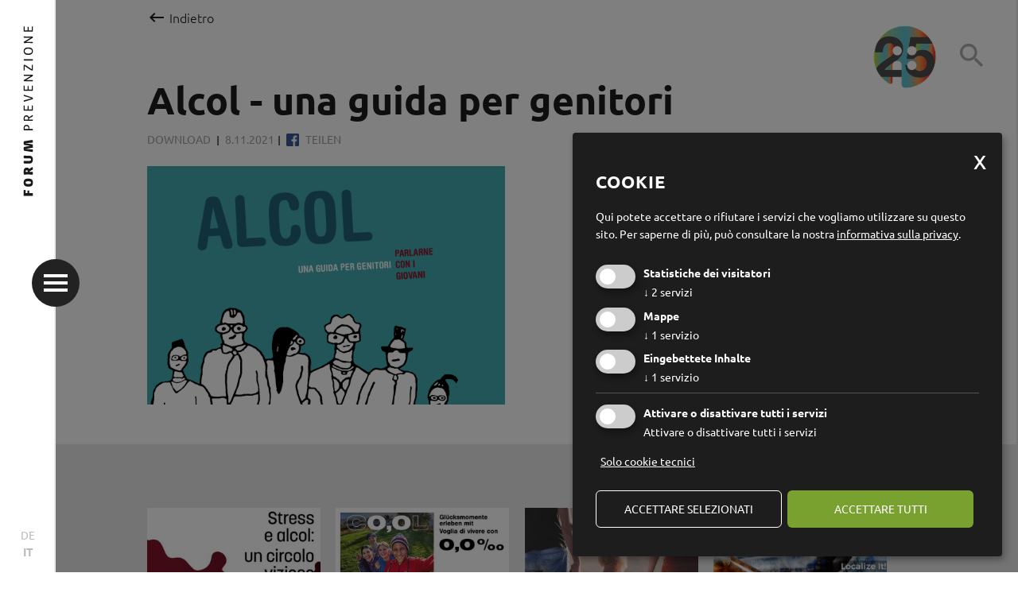

--- FILE ---
content_type: text/html; charset=utf-8
request_url: https://www.forum-p.it/it/alcol-una-guida-per-genitori--1-4067.html
body_size: 16386
content:

<!DOCTYPE html>
<html lang="it">
<head>
    <meta charset="utf-8">

    <!--[if lt IE 9]>
        <script src="/Scripts/html5-3.js"></script>
    <![endif]-->

    <title>
                Alcol - una guida per genitori

    </title>

                <meta name="robots" content="index, follow, noodp, noyd" />


    <meta name="keywords" content="" />
    <meta name="description" content="" />
    <meta name="author" content="Forum Prevenzione" />
    <meta name="generator" content="2017, teamblau, forum-p, CG, EB, HA, CA" />
    <meta name="viewport" content="width=device-width, initial-scale=1, maximum-scale=1">

    <link rel="apple-touch-icon" sizes="180x180" href="/apple-touch-icon.png">
    <link rel="icon" type="image/png" href="/favicon-32x32.png" sizes="32x32">
    <link rel="icon" type="image/png" href="/favicon-16x16.png" sizes="16x16">
    <link rel="manifest" href="/manifest.json">
    <link rel="mask-icon" href="/safari-pinned-tab.svg" color="#5bbad5">
    <meta name="theme-color" content="#ffffff">

    <link rel="canonical" href="https://www.forum-p.it/it/alcol-una-guida-per-genitori--1-4067.html" />
        <meta property="og:url" content="https://www.forum-p.it/it/alcol-una-guida-per-genitori--1-4067.html" />
        <meta property="og:type" content="article" />
        <meta property="og:title" content="Alcol - una guida per genitori" />
        <meta property="og:description" content="" />
        <meta property="og:image" content="https://www.forum-p.it/smartedit/images/inhaltelements/_published/thumbnail_web_it.png" />
    <link rel="icon" href="/Content/Img/favicon.ico" type="image/x-icon">
    <link rel="preload" href="/Content/fonts/ubuntu/ubuntu-v11-latin-300.woff2" as="font" type="font/woff2" crossorigin>
    <link rel="preload" href="/Content/fonts/ubuntu/ubuntu-v11-latin-regular.woff2" as="font" type="font/woff2" crossorigin>
    <link rel="preload" href="/Content/fonts/ubuntu/ubuntu-v11-latin-500.woff2" as="font" type="font/woff2" crossorigin>
    <link rel="preload" href="/Content/fonts/ubuntu/ubuntu-v11-latin-700.woff2" as="font" type="font/woff2" crossorigin>
    <link rel="preload" href="/Content/fonts/materialicons/MaterialIcons-Regular.woff2" as="font" type="font/woff2" crossorigin>






    <style type="text/css">
        @charset "UTF-8";html{font-family:sans-serif;line-height:1.15;-ms-text-size-adjust:100%;-webkit-text-size-adjust:100%}body{margin:0}nav{display:block}a{background-color:transparent;-webkit-text-decoration-skip:objects}b{font-weight:inherit}b{font-weight:bolder}img{border-style:none}svg:not(:root){overflow:hidden}input{font:inherit;margin:0}input{overflow:visible}::-webkit-file-upload-button{-webkit-appearance:button;font:inherit}.owl-carousel{display:none;position:relative;width:100%;-ms-touch-action:pan-y}body:after{content:url(/Content/vendor/lightbox2/images/close.png) url(/Content/vendor/lightbox2/images/loading.gif) url(/Content/vendor/lightbox2/images/prev.png) url(/Content/vendor/lightbox2/images/next.png);display:none}@font-face{font-family:'Ubuntu';font-style:normal;font-weight:300;src:url("/Content/fonts/ubuntu/ubuntu-v11-latin-300.eot");src:local("Ubuntu Light"),local("Ubuntu-Light"),url("/Content/fonts/ubuntu/ubuntu-v11-latin-300.eot?#iefix") format("embedded-opentype"),url("/Content/fonts/ubuntu/ubuntu-v11-latin-300.woff2") format("woff2"),url("/Content/fonts/ubuntu/ubuntu-v11-latin-300.woff") format("woff"),url("/Content/fonts/ubuntu/ubuntu-v11-latin-300.ttf") format("truetype"),url("/Content/fonts/ubuntu/ubuntu-v11-latin-300.svg#Ubuntu") format("svg");font-display:swap}@font-face{font-family:'Ubuntu';font-style:normal;font-weight:400;src:url("/Content/fonts/ubuntu/ubuntu-v11-latin-regular.eot");src:local("Ubuntu Regular"),local("Ubuntu-Regular"),url("/Content/fonts/ubuntu/ubuntu-v11-latin-regular.eot?#iefix") format("embedded-opentype"),url("/Content/fonts/ubuntu/ubuntu-v11-latin-regular.woff2") format("woff2"),url("/Content/fonts/ubuntu/ubuntu-v11-latin-regular.woff") format("woff"),url("/Content/fonts/ubuntu/ubuntu-v11-latin-regular.ttf") format("truetype"),url("/Content/fonts/ubuntu/ubuntu-v11-latin-regular.svg#Ubuntu") format("svg");font-display:swap}@font-face{font-family:'Ubuntu';font-style:normal;font-weight:500;src:url("/Content/fonts/ubuntu/ubuntu-v11-latin-500.eot");src:local("Ubuntu Medium"),local("Ubuntu-Medium"),url("/Content/fonts/ubuntu/ubuntu-v11-latin-500.eot?#iefix") format("embedded-opentype"),url("/Content/fonts/ubuntu/ubuntu-v11-latin-500.woff2") format("woff2"),url("/Content/fonts/ubuntu/ubuntu-v11-latin-500.woff") format("woff"),url("/Content/fonts/ubuntu/ubuntu-v11-latin-500.ttf") format("truetype"),url("/Content/fonts/ubuntu/ubuntu-v11-latin-500.svg#Ubuntu") format("svg");font-display:swap}@font-face{font-family:'Ubuntu';font-style:normal;font-weight:700;src:url("/Content/fonts/ubuntu/ubuntu-v11-latin-700.eot");src:local("Ubuntu Bold"),local("Ubuntu-Bold"),url("/Content/fonts/ubuntu/ubuntu-v11-latin-700.eot") format("embedded-opentype"),url("/Content/fonts/ubuntu/ubuntu-v11-latin-700.woff2") format("woff2"),url("/Content/fonts/ubuntu/ubuntu-v11-latin-700.woff") format("woff"),url("/Content/fonts/ubuntu/ubuntu-v11-latin-700.ttf") format("truetype"),url("/Content/fonts/ubuntu/ubuntu-v11-latin-700.svg#Ubuntu") format("svg");font-display:swap}@font-face{font-family:'Material Icons';font-style:normal;font-weight:400;src:url(/Content/fonts/materialicons/MaterialIcons-Regular.eot);src:local("Material Icons"),local("MaterialIcons-Regular"),url(/Content/fonts/materialicons/MaterialIcons-Regular.woff2) format("woff2"),url(/Content/fonts/materialicons/MaterialIcons-Regular.woff) format("woff"),url(/Content/fonts/materialicons/MaterialIcons-Regular.ttf) format("truetype");font-display:swap}.material-icons{font-family:'Material Icons';font-weight:normal;font-style:normal;font-size:24px;display:inline-block;line-height:1;text-transform:none;letter-spacing:normal;word-wrap:normal;white-space:nowrap;direction:ltr;-webkit-font-smoothing:antialiased;text-rendering:optimizeLegibility;-moz-osx-font-smoothing:grayscale;font-feature-settings:'liga'}.container{position:relative;width:100%;max-width:100%;margin:0 auto;padding:0 20px;box-sizing:border-box}.columns{width:100%;float:left;box-sizing:border-box}@media (min-width:400px){.container{width:100%;padding:0}}@media (min-width:550px){.container{width:100%}.columns{margin-left:0%}.columns:first-child{margin-left:0}.three.columns{width:25%}.four.columns{width:33.33333%}}.container:after,.row:after{content:"";display:table;clear:both}*{box-sizing:border-box}body{position:relative;min-width:320px;font-size:16px;font-family:"Ubuntu",sans-serif;line-height:1.5;color:#454545;background-color:#fff;overflow-x:hidden}img{max-width:100%}a{color:#FF3333}.container{background-color:#fff;position:relative;max-width:1920px;min-width:320px;padding:0;margin:0 auto;overflow:hidden;border-left:2px solid #eaeaea;border-right:2px solid #eaeaea}.container-content{max-width:1320px;width:100%;margin:0 auto;padding:30px 50px}.type-home .link-info{display:block}@media screen and (min-width:768px){html{width:100%;height:100%;webkit-overflow-scrolling:touch}body{height:100%;webkit-overflow-scrolling:touch;overflow-y:visible;overflow-y:scroll}}@media screen and (max-width:1450px){.container-content{max-width:1130px;padding:30px 15px;padding-left:110px;padding-right:80px}}@media screen and (max-width:1100px){body{font-size:15px}}@media screen and (max-width:768px){.columns{margin:10px 0}.container-content{padding:20px;padding-left:110px;padding-right:60px}}@media screen and (max-width:550px){body{overflow-x:auto}}@media screen and (max-width:550px){.container{padding-top:80px}.container-content{padding:20px}.hide-on-phablet{display:none!important}}@media screen and (min-width:551px){.hide-over-phablet{display:none!important}}.c100{padding-left:60px;background-color:#fff;position:relative}.c100 .navi-bg{width:100%;height:100%;z-index:0;position:absolute;top:0;left:0;overflow:hidden}.c100 .navi-bg .imgbg{position:absolute;width:100%;width:calc(100% - 50px);top:370px;left:50px;opacity:0}.c100 .navi-bg .bg1{opacity:1}.c100 .clipped-img{width:100%;height:100%;z-index:0;position:absolute;top:0;left:0;background-image:url("/Content/img/icon-svg-grey.svg");background-position:center;background-repeat:no-repeat;background-size:45%}.c100 .navigation-central{padding:100px 20px;font-weight:700;position:relative}.c100 .navigation-type1{position:relative;padding-bottom:320px;font-size:14px;font-size:1vw;color:#222}.c100 .navigation-type1 span{position:relative;z-index:10;line-height:1.1em;font-size:2em;white-space:nowrap;font-size:15px}@media screen and (min-width:350px){.c100 .navigation-type1 span{font-size:calc(15px + 35 * (100vw - 350px) / 1000)}}.c100 .navigation-type1 .navi-link{position:relative;z-index:10}.c100 .navigation-type1 .navi-link a{color:#222;text-decoration:none}.c100 .navigation-type1 .link-img{display:inline-block;word-break:break-word;-webkit-hyphens:auto;-moz-hyphens:auto;hyphens:auto}@media all and (max-width:768px){.c100 .navigation-type1 .link-img:first-of-type .navi-link{margin-left:0}}@media all and (max-width:550px){.c100 .navigation-type1 .link-img:first-of-type .navi-link{margin-right:2px}}.c100 .navigation-type2{position:relative;z-index:10;padding:20px 25px;font-size:30px;margin-left:10px;line-height:1.3em;color:#222;background-color:rgba(255,255,255,0.8)}.c100 .navigation-type2 a{color:#959595;text-decoration:none}.c100 .navigation-type2:after,.c100 .navigation-type2:before{content:'';position:absolute;border:9px solid #bbb;width:20px;height:100%;top:-9px}.c100 .navigation-type2:after{right:-9px;border-left:none}.c100 .navigation-type2:before{left:-9px;border-right:none}.c100 .logo-oppener{position:fixed;left:0;top:0;z-index:10001}.c100 .logo-oppener .img-logo{position:absolute;top:220px;left:0;margin-top:30px;margin-left:25px;-ms-transform-origin:top left;-webkit-transform-origin:top left;transform-origin:top left;transform:rotate(-90deg)}.c100 .logo-oppener .img-logo svg{width:220px;height:20px}.c100 .navigation-left{position:fixed;width:90%;width:calc(100% - 120px);min-height:100%;min-height:100vh;z-index:1100;top:0;bottom:0;right:100%;margin-right:-70px;display:flex;align-items:center;align-content:center;padding:80px 50px;padding-right:100px;background-color:#fff;border-right:2px solid #eaeaea}.c100 .navigation-left .navi-left-content{max-width:1130px;margin:0 auto;width:100%}.c100 .navigation-left .navi-link{word-break:break-word;-webkit-hyphens:auto;-moz-hyphens:auto;hyphens:auto}.c100 .navigation-left .navi-lang{position:fixed;bottom:15px;left:0;top:auto;right:auto;width:70px}.c100 .navigation-left .navi-lang a{display:block;text-align:center;text-decoration:none;font-size:14px;color:#bbb}.c100 .navigation-left .navi-lang a.active{font-weight:700}.c100 .navigation-left .link-img{margin-bottom:30px;padding-left:60px;padding-right:10px;position:relative;word-break:break-word;-webkit-hyphens:auto;-moz-hyphens:auto;hyphens:auto}.c100 .navigation-left .link-img a{text-decoration:none;color:#222;font-size:21px;line-height:1em}.c100 .navigation-left .link-img svg{width:155px;height:22px;display:block}.c100 .navigation-left .link-img .img-icon{width:50px;border-radius:50%;left:0;position:absolute;margin-right:15px}.c100 .navigation-left .navi-1 .link-img{margin-bottom:44px}.c100 .navigation-left .navi-2 a{font-size:21px;line-height:48px}.c100 .suche-link p{font-size:55px;line-height:1.3;font-weight:300;margin-top:-10px;margin-bottom:0}.c100 .suche-link a{font-size:55px;text-decoration:none;color:#222;font-weight:700}.c100 .suche-link .material-icons{font-size:60px;transform:rotate(180deg);vertical-align:middle;position:relative;margin-left:10px;margin-top:-10px}.c100 .link-themen{position:absolute;top:228px;right:-53px;font-size:25px;line-height:1.4;font-weight:400;text-decoration:none;color:#222;z-index:50;transform:rotate(90deg);opacity:1}.c100 .link-themen .material-icons{font-size:25px;transform:rotate(180deg);vertical-align:middle}.c100 .link-search{position:fixed;width:56px;height:56px;padding:.6em;border-radius:50%;top:40px;right:32px;z-index:50;color:#aeaeae}.c100 .link-search .material-icons{font-size:2.5rem;color:#aeaeae}@media all and (max-height:550px){.c100 .navi-oppener{top:50px;margin-left:23px}.c100 .logo-oppener .img-logo svg{width:160px;height:20px}}@media all and (max-width:1450px){.c100 .clipped-img{background-size:55%}}@media all and (max-width:1320px){.c100 .navi-bg .imgbg{top:360px}.c100 .navigation-central{padding:100px 30px}.c100 .navigation-type1{padding-bottom:280px}.c100 .link-themen{font-size:20px;top:198px;right:-35px}.c100 .suche-link p{font-size:53px;padding-right:40px;margin-bottom:40px}.c100 .suche-link a{font-size:45px}}@media all and (max-width:1100px){.c100 .clipped-img{background-size:60%}.c100 .navi-bg .imgbg{top:280px}.c100 .navigation-central{padding:80px 40px 50px}.c100 .navigation-type1{padding-bottom:200px}.c100 .navigation-type2{font-size:20px}.c100 .navigation-left{padding:80px 40px;width:calc(100% - 80px)}.c100 .navigation-left .four.columns{width:50%}.c100 .navigation-left .navi-1 .link-img{margin-bottom:30px}.c100 .navigation-left .link-img a,.c100 .navigation-left .navi-1 a{font-size:20px;line-height:1.5em}.c100 .navigation-left .navi-2 a{font-size:20px;line-height:2em}.c100 .suche-link{padding-right:0;width:100%!important}.c100 .suche-link p{padding-right:0;padding-top:30px;font-size:35px;margin-top:0;line-height:1em;margin-bottom:0}.c100 .suche-link a{font-size:40px}.c100 .suche-link .material-icons{font-size:35px}.c100 .link-themen{top:175px;font-size:18px;right:-40px}.c100 .link-search{top:20px;right:15px}}@media all and (max-width:900px){.c100 .navi-bg .imgbg{top:240px}}@media all and (max-width:768px){.c100 .navi-bg .imgbg{top:220px}.c100 .navigation-central{padding:50px 40px 20px}.c100 .navigation-type1{padding-bottom:140px;min-height:170px}.c100 .navigation-type1 .br-dn{display:none}.c100 .navigation-type2{font-size:18px;width:auto}.c100 .navigation-left{width:calc(100% - 60px)}.c100 .navigation-left .four.columns{width:100%}.c100 .navigation-left .navi-1{margin-bottom:0!important}.c100 .navigation-left .navi-1 .link-img{margin-bottom:26px}.c100 .navigation-left .link-img{margin-bottom:30px}.c100 .navigation-left .navi-2{margin-top:0!important}.c100 .navigation-left .navi-2 a{line-height:45px}.c100 .suche-link p{padding-top:40px;font-size:30px}.c100 .suche-link a{font-size:30px}.c100 .link-themen{top:152px;right:-58px;font-size:18px}.c100 .link-themen .material-icons{font-size:20px}.c100 .link-search{width:40px;height:40px;padding:.28em;border-radius:20px;border-radius:50%;top:20px;right:10px}.c100 .link-search .material-icons{font-size:2rem}}@media screen and (max-width:550px){.c100{padding:0}.c100 .navi-bg{display:none}.c100 .logo-oppener{background-color:#fff;border-bottom:1px solid #eaeaea;padding-top:7px;padding-bottom:17px;position:fixed!important;top:0;right:0;left:0!important;margin:0!important;width:100%}.c100 .logo-oppener .img-logo{position:relative;width:60%;display:block;margin:0 auto;transform:none;top:auto;left:auto;right:auto}.c100 .logo-oppener .img-logo svg{width:100%;height:50px}.c100 .logo-oppener .navi-oppener{margin-top:0;top:auto;bottom:-10px;right:50%;margin-right:-15px;left:auto}.c100 .logo-oppener .icons-mobile{position:absolute;right:10px;text-align:right;bottom:-3px}.c100 .logo-oppener .icons-mobile a .material-icons{color:#454545;font-size:30px}.c100 .logo-oppener .icons-mobile .link-info{margin-left:12px;color:#454545;vertical-align:bottom;font-size:26px;text-decoration:none;display:none}.c100 .navigation-central{padding:0;overflow:visible}.c100 .navigation-type1{padding:40px 0 20px;padding-left:10px;padding-right:40px}.c100 .navigation-type1 span{line-height:1.5em;white-space:pre-wrap}.c100 .clipped-img{background-position:center 100px}.c100 .navigation-type2{padding:10px 20px;margin:20px 10px;font-size:15px;line-height:1.5em}.c100 .navigation-type2 a{color:#FF3333}.c100 .navigation-left{display:block;position:absolute;height:auto;width:100%;padding:0;right:100%;bottom:auto;margin-right:0}.c100 .navigation-left .navi-left-content{margin-top:20px;overflow:hidden}.c100 .navigation-left .navi-1{padding:25px;padding-bottom:0}.c100 .navigation-left .navi-1 a{font-size:19px;line-height:normal}.c100 .navigation-left .navi-2{padding:25px;padding-top:0;padding-bottom:10px}.c100 .navigation-left .navi-2 a{font-size:19px}.c100 .navigation-left .navi-2 .link-img:last-child{margin-bottom:0}.c100 .navigation-left .link-img{margin-bottom:25px}.c100 .navigation-left .navi-lang{position:relative;bottom:auto;right:auto;width:auto;padding:10px 20px 20px 20px;clear:both}.c100 .navigation-left .navi-lang a{font-size:18px;margin:0 5px;display:inline}.c100 .navigation-left .navi-lang a.active{color:#6b6b6b;border-bottom:1.5px solid #454545}.c100 .suche-link{padding:15px 25px;margin:0;border-bottom:1px solid #eaeaea;border-top:1px solid #eaeaea}.c100 .suche-link p,.c100 .suche-link a{padding-top:0;font-size:18px;line-height:1.6em;margin-bottom:0}.c100 .suche-link .material-icons{font-size:22px;margin-top:-5px}.c100 .link-themen{top:75px;font-size:15px;right:-50px}}.navi-oppener{position:absolute;margin-top:-30px;margin-left:55px;top:50%;top:50vh;left:0}.navi-oppener .hamburger{position:relative;display:block;width:30px;height:22px;margin-top:15px}.navi-oppener .hamburger .bg{position:absolute;width:60px;height:60px;background-color:#222;top:50%;left:50%;margin-left:-30px;margin-top:-30px;border-radius:50%;z-index:0}.navi-oppener .hamburger .middle,.navi-oppener .hamburger:after,.navi-oppener .hamburger:before{position:absolute;width:100%;height:4px;background-color:#fff;z-index:1}.navi-oppener .hamburger .middle{top:50%;left:0;transform:translateY(-50%);transform:translate3d(0,-50%,0)}.navi-oppener .hamburger:after,.navi-oppener .hamburger:before{content:""}.navi-oppener .hamburger:after{top:0}.navi-oppener .hamburger:before{bottom:0}#navi-slider{padding-bottom:25px;overflow:hidden;position:relative;background-color:transparent;margin-bottom:20px;width:100%;z-index:10}#navi-slider .slider-navi-img{line-height:0;height:100%}#navi-slider .slider-navi-img img{width:100%}.link-info{display:none}.c110{background-color:#454545;color:#fff;z-index:60;position:absolute;transform:translateY(-100%);width:100%}.c110 .info-block{padding:0 5px}.c110 .container-content{position:relative;padding-top:40px;padding-bottom:40px}.c110 .info-close{position:absolute;font-size:2.5em;right:30px;top:30px;color:#fff}.c110 .info-oppener{background-color:#454545;position:absolute;width:auto;height:40px;padding:0 30px;line-height:40px;font-size:20px;font-weight:700;right:150px;bottom:-39px}@media screen and (max-width:1100px){.c110 .three.columns{width:32%}.c110 .info-oppener{right:90px}}@media screen and (max-width:768px){.c110{padding:0 30px}.c110 .three.columns{width:100%}.c110 .container-content{padding-top:10px;padding-bottom:10px}.c110 .info-oppener{width:auto;height:35px;line-height:35px;font-size:18px;bottom:-35px;right:60px}}.c130 .info-link{font-weight:400;color:currentColor;text-decoration:none;display:inline-block}.c130 .info-link .material-icons{font-family:"Material Icons";font-size:17px;vertical-align:middle;margin-right:10px}.c300{background-color:#454545}img.batch{position:absolute;display:block;max-width:125px;height:auto;display:none}body.home img.batch{display:block;right:150px;top:120px}@media only screen and (max-width:1450px){body.home img.batch{right:100px;top:65px}}@media only screen and (max-width:1100px){body.home img.batch{max-width:100px}}@media only screen and (max-width:900px){body.home img.batch{max-width:80px;right:60px;top:55px}}@media only screen and (max-width:550px){body.home img.batch{top:90px;right:42px}}
    </style>


    



            <!-- Cookie Consent Skript fuer Statistiche dei visitatori/ -->
            <script type="text/plain"
                    data-type="application/javascript"
                    data-name="Facebook Pixel">
                !function (f, b, e, v, n, t, s) {
    if (f.fbq) return; n = f.fbq = function () {
        n.callMethod ?
        n.callMethod.apply(n, arguments) : n.queue.push(arguments)
    };
    if (!f._fbq) f._fbq = n; n.push = n; n.loaded = !0; n.version = '2.0';
    n.queue = []; t = b.createElement(e); t.async = !0;
    t.src = v; s = b.getElementsByTagName(e)[0];
    s.parentNode.insertBefore(t, s)
}(window, document, 'script',
    'https://connect.facebook.net/en_US/fbevents.js');
fbq('init', '771373293487801');
fbq('track', 'PageView');
console.log("track facebook...");
            </script>
            <!-- Cookie Consent Skript fuer Mappe/ -->
            <script type="text/plain"
                    data-type="application/javascript"
                    data-name="GoogleMaps">
                //Script muss erst noch geladen werden
if ($('#GMap').length >= 1) {
    var script_tag = document.createElement('script');
    script_tag.setAttribute("type", "text/javascript");
    script_tag.setAttribute("src", "//maps.google.com/maps/api/js?callback=googleMapsLoaded&language=" + sgLang() + "&key=AIzaSyAktwKYNwYwI1-dFt10iDyUGQJBZFpKF_4");
    (document.getElementsByTagName("head")[0] || document.documentElement).appendChild(script_tag);
   console.log("GoogleMaps initialisiert...");
}
            </script>
            <!-- Cookie Consent Skript fuer Statistiche dei visitatori/Matomo -->
            <script type="text/plain"
                    data-type="application/javascript"
                    data-name="Matomo">
                <!-- Matomo Tag Manager -->

var _mtm = window._mtm = window._mtm || [];
_mtm.push({'mtm.startTime': (new Date().getTime()), 'event': 'mtm.Start'});
var d=document, g=d.createElement('script'), s=d.getElementsByTagName('script')[0];
g.async=true; g.src='https://cdn.matomo.cloud/forump.matomo.cloud/container_cdCTWU9y.js'; s.parentNode.insertBefore(g,s);

<!-- End Matomo Tag Manager -->
            </script>
            <!-- Cookie Consent Skript fuer Eingebettete Inhalte/YouTube -->
            <script type="text/plain"
                    data-type="application/javascript"
                    data-name="YouTube">
                console.log("allow embedding YouTube");
            </script>




    <link href="/bundles/Site/css?v=mEz5Iih8_8TrsxwolAFtTyv03QgDIc35TbW9lt2V8AI1" rel="stylesheet" type="text/css" media="all" />

</head>


<body class="lang-it inhaltElementsDetail page-cnt-4067  ">
    






    




    <div class="container type-ElementsDetail">



<!-- component c100 navimain-->

    <div id="naviMain" class="c100 navimain" role=navigation>
        <div id="logo-oppener" class="logo-oppener">
            <a href="/it" class="img-logo">
                <svg><use xlink:href="/Content/Img/sprite-map.svg#forum-logo-it"/></svg>
            </a>
            <div class="navi-oppener">
                <div class="hamburger">
                    <div class="bg"></div>
                    <div class="middle"></div>
                </div>
            </div>
            <div class="icons-mobile hide-over-phablet">
                    <a id="link-search" href="/function/it/ISearch/search"><i class="material-icons">&#xE8B6;</i></a>
                <div id="link-info" class="link-info"><i class="material-icons">info_outline</i></div>
            </div>
        </div>
            <nav class="navigation-left">
                <div class="row navi-left-content">



<div class="navi-1 columns four">

    <div class="link-img">
        <img class="img-icon" src="/smartedit/images/page/_published/2_.png" alt="">
        
        <svg><use xlink:href="/Content/Img/sprite-map.svg#forum-logo-it"/></svg>

        <span class="navi-link"><a href="/it/centro-specialistico/dipendenza-1025.html" style="color:#E00019">Dipendenza</a></span>
    </div>
    <!--<span><strong>Forum Prevenzione</strong></span>-->
    <div class="link-img">
        <img class="img-icon" src="/smartedit/images/page/_published/5.png" alt="">
        
        <svg><use xlink:href="/Content/Img/sprite-map.svg#forum-logo-it"/></svg>

        <span class="navi-link"><a href="/it/centro-specialistico/gioventu-1017.html" style="color:#6DCB9E">Gioventù</a></span>
    </div>
    <!--<span><strong>Forum Prevenzione</strong></span>-->
    <div class="link-img">
        <img class="img-icon" src="/smartedit/images/page/_published/1.png" alt="">
        
        <svg><use xlink:href="/Content/Img/sprite-map.svg#forum-logo-it"/></svg>

        <span class="navi-link"><a href="/it/centro-specialistico/famiglia-1019.html" style="color:#3CB1D0">Famiglia</a></span>
    </div>
    <!--<span><strong>Forum Prevenzione</strong></span>-->
    <div class="link-img">
        <img class="img-icon" src="/smartedit/images/page/_published/3.png" alt="">
        
        <svg><use xlink:href="/Content/Img/sprite-map.svg#forum-logo-it"/></svg>

        <span class="navi-link"><a href="/it/centro-specialistico/violenza-1021.html" style="color:#F2923B">Violenza</a></span>
    </div>
    <!--<span><strong>Forum Prevenzione</strong></span>-->
    <div class="link-img">
        <img class="img-icon" src="/smartedit/images/page/_published/4.png" alt="">
        
        <svg><use xlink:href="/Content/Img/sprite-map.svg#forum-logo-it"/></svg>

        <span class="navi-link"><a href="/it/centro-specialistico/infes-1023.html" style="color:#CDCA00">Infes</a></span>
    </div>
    <!--<span><strong>Forum Prevenzione</strong></span>-->
    <div class="link-img">
        <img class="img-icon" src="/smartedit/images/page/_published/suizidpraevention.png" alt="">
        
        <svg><use xlink:href="/Content/Img/sprite-map.svg#forum-logo-it"/></svg>

        <span class="navi-link"><a href="/it/centro-specialistico/prevenzione-del-suicidio-1513.html" style="color:#a6a6a6">Prevenzione del suicidio</a></span>
    </div>
    <!--<span></span>-->
    <div class="link-img">
        <img class="img-icon" src="/smartedit/images/page/_published/digitale_lebenswelten.png" alt="">
        
        <svg><use xlink:href="/Content/Img/sprite-map.svg#forum-logo-it"/></svg>

        <span class="navi-link"><a href="/it/centro-specialistico/mondi-digitali-1515.html" style="color:#d097e4">Mondi Digitali</a></span>
    </div>
    <!--<span></span>-->
</div>








<div class="navi-2 columns four">
            <div class="link-img">
                <img class="img-icon" src="/smartedit/images/page/_published/multiplikatoren_r1_c1.png" alt="">
                <span><a href="/it/gruppo-target/moltiplicatori-1037.html" style="color:">Moltiplicatori</a></span>
            </div>
            <div class="link-img">
                <img class="img-icon" src="/smartedit/images/page/_published/politik_r1_c1.png" alt="">
                <span><a href="/it/gruppo-target/politica-1033.html" style="color:">Politica</a></span>
            </div>
            <div class="link-img">
                <img class="img-icon" src="/smartedit/images/page/_published/erwachsene_r1_c1.png" alt="">
                <span><a href="/it/gruppo-target/adulti-1029.html" style="color:">Adulti</a></span>
            </div>
            <div class="link-img">
                <img class="img-icon" src="/smartedit/images/page/_published/betroffene_r1_c1.png" alt="">
                <span><a href="/it/gruppo-target/persone-coinvolte-1027.html" style="color:">Persone coinvolte</a></span>
            </div>
            <div class="link-img">
                <img class="img-icon" src="/smartedit/images/page/_published/schule_r1_c1.png" alt="">
                <span><a href="/it/gruppo-target/scuola-1031.html" style="color:">Scuola</a></span>
            </div>
            <div class="link-img">
                <img class="img-icon" src="/smartedit/images/page/_published/jugend_r1_c1.png" alt="">
                <span><a href="/it/gruppo-target/giovani-1035.html" style="color:">Giovani</a></span>
            </div>
</div>

                    <div class="suche-link columns four" aria-hidden="true">
                        <p>
                            Nicht gefunden wonach du suchst ?
                            <br />
                            <!--<br class="hide-on-phablet" />-->
                        </p>
                        <a href="/function/it/ISearch/search">Alla ricerca<i class="material-icons">&#xE317;</i></a>
                        <!--<a class="hide-on-phablet" href="/function/it/ISearch/search">Alla ricerca<i class="material-icons">&#xE317;</i></a>
                        <form class="hide-over-phablet navi-search-mobile">
                            <input type="text" value="" placeholder="Suchbegriff eingeben" />
                            <div class="button"><i class="material-icons">&#xE8B6;</i></div>
                        </form>-->
                    </div>
                </div>





<div class="navi-lang">
            <a href="//www.forum-p.it:443/de/">DE</a>
            <a class="active" href="//www.forum-p.it:443/it/">IT</a>
</div>


            </nav>

            <a id="link-search-2" class="link-search hide-on-phablet" href="/function/it/ISearch/search"><i class="material-icons">&#xE8B6;</i></a>
    </div>




        <div class="backlink">
            <div class="container-content">
                <a class="link" href="/"><i class="material-icons"></i>Indietro</a>
            </div>
        </div>





        <div class="container-content">
            <!--<div>Page Tags IDs: 9,13,147,141,80</div>-->




    <div class="c500 type-detail">




<div class="c500__downloads">
    <h1 class="heading heading-1">Alcol - una guida per genitori</h1>
    <div class="detail-meta">







        <span>
            download



            </span>
            <span>8.11.2021</span>

         <a class="facebookShare"  target="_blank" href="https://www.facebook.com/sharer/sharer.php?u=https://www.forum-p.it/it/alcol-una-guida-per-genitori--1-4067.html" ><img src="/Content/Img/facebook.png" /> Teilen</a>

    </div>
    <div class="detail-content">
                <div class="detail-img">
                    <img src="/smartedit/images/inhaltelements/_published/thumbnail_web_it.png" alt="" title="" />
                    <p class="bild-titel"><span></span></p>
                </div>
            
            <div class="text"></div>
                <div class="row">
                    <a class="button post-download" href="/smartedit/documents/inhaltelements/_published/opuscoloalcol_ita-002.pdf" target="_blank"><i class="material-icons">&#xE2C4;</i>  Download</a>
                </div>
    </div>
</div>    </div>

        </div>

        







            <div id="themen" class="container-posts">
                <div class="container-content">





    <div class="c400 posts-grid grid">
        <div class="grid-sizer"></div>




<div class="c400__news post-block grid-item type9 grid-item-first">
    <article>
            <img class="post-img" src="/smartedit/images/inhaltelements/_published/s/alkohol-stress-it.jpg" alt="" title="" />
        <div class="post-content">
            <span class="post-type">
                <b>: : </b> info



                                </span><br /> 
                <h3 class="post-title">
                    Alcool: meno è meglio!
                    <a class="post-link" href="https://www.forum-p.it/it/alcool-meno-e-meglio--1-2987.html"></a>
                </h3>
            <div class="post-data">24.5.2023</div>
            <p class="post-text">
Suggerimenti per facilitare il controllo del consumo di alco...
            </p>
                <span class="more-link">PER SAPERNE DI PI&#217;</span>
            <!--<span>s_Typ: Info <br /> Tags: 9,13,16,80</span>-->
        </div>
    </article>
</div>



<div class="c400__news post-block grid-item type1 grid-item-first">
    <article>
            <img class="post-img" src="/smartedit/images/inhaltelements/_published/s/fp-webbanner-1920x1080_1.jpg" alt="CO,OL" title="CO,OL" />
        <div class="post-content">
            <span class="post-type">
                <b>: : </b> news


            </span><br />




                <h3 class="post-title">
                    CO,OL - Voglia di vivere
                    <a class="post-link" href="https://www.forum-p.it/it/cool-voglia-di-vivere--1-4267.html"></a>
                </h3>
            <div class="post-data">25.1.2023</div>
            <p class="post-text">
Presentata al pubblico la nuova campagna di prevenzione dell...
            </p>
                <span class="more-link">PER SAPERNE DI PI&#217;</span>
            <!--<span>s_Typ: News <br /> Tags: 9,80</span>-->

        </div>
    </article>
</div> 



<div class="c400__projeckte post-block grid-item type2 grid-item-first">
    <article>
            <img class="post-img" src="/smartedit/images/inhaltelements/_published/s/bild_homepage_pixabay_1.jpg" alt="" title="Immagine: Pixabay" />
        <div class="post-content">
            <span class="post-type">
                <b>: : </b> progetto



                                </span><br />
                <h3 class="post-title">
                    Family Plus
                    <a class="post-link" href="https://www.forum-p.it/it/family-plus-familie-leben-vivere-la-famiglia-viver-la-familie--1-4105.html"></a>
                </h3>
            <div class="post-data">15.11.2021</div>
            <p class="post-text">
Familie leben, vivere la famiglia, viver la familia...
            </p>
                <span class="more-link">PER SAPERNE DI PI&#217;</span>
            <!--<span>s_Typ: Projekte <br /> Tags: 7,146,147,105</span>-->
        </div>
    </article>
</div>



<div class="c400__angebote post-block grid-item type6 grid-item-first">
    <article>
            <img class="post-img" src="/smartedit/images/inhaltelements/_published/s/localize-it_4.jpg" alt="" title="localize-it" />
        <div class="post-content">
            <span class="post-type">
                <b>: : </b> Offerta


                                </span><br />
                <h3 class="post-title">
                    Localize it!
                    <a class="post-link" href="https://www.forum-p.it/it/localize-it--1-3929.html"></a>
                </h3>
            <!--<div class="post-data">", Model.date_Datum)</div>-->
            <p class="post-text">

Supporto per comuni nell&#39;implementazione di strategie locali...

            </p>
                <span class="more-link">VAI ALL&#39;OFFERTA</span>
            <!--<span>s_Typ: Angebote <br /> Tags: 9,15,68,80</span>-->
        </div>
    </article>
</div>


<div class="c400__videos post-block grid-item type7 grid-item-first">
    <article>
            <img class="post-img" src="/smartedit/images/inhaltelements/_published/s/erklaervideo-alkohol_1.png" alt="alcol" title="" />
        <div class="post-content">
            <span class="post-type">
                <b>: : </b> Video


                                </span><br />
                <h3 class="post-title">
                    Cos`è l'alcol?
                    <a class="post-link" href="https://www.forum-p.it/it/cose-lalcol--1-3857.html"></a>
                </h3>
            <div class="post-data">26.4.2021</div>
            <p class="post-text">

Spiegazioni in video...

            </p>
                <span class="more-link">GUARDA IL VIDEO</span>
            <!--<span>s_Typ: Videos <br /> Tags: 9,155,80</span>-->
        </div>
    </article>
</div>



<div class="c400__news post-block grid-item type9 grid-item-first">
    <article>
            <img class="post-img" src="/smartedit/images/inhaltelements/_published/s/thermometer-1917500_1.png" alt="tasso alcolemico" title="Fonte immagine: https://pixabay.com" />
        <div class="post-content">
            <span class="post-type">
                <b>: : </b> info



                                </span><br /> 
                <h3 class="post-title">
                    Calcolatore online del tasso alcolemico
                    <a class="post-link" href="https://www.forum-p.it/it/online-promillerechner--1-3827.html"></a>
                </h3>
            <div class="post-data">31.3.2021</div>
            <p class="post-text">
Quanto &#232; elevato il tuo tasso alcolemico? Di quanto tempo ha...
            </p>
                <span class="more-link">PER SAPERNE DI PI&#217;</span>
            <!--<span>s_Typ: Info <br /> Tags: 9,12,69,80</span>-->
        </div>
    </article>
</div>



<div class="c400__news post-block grid-item type9 grid-item-first">
    <article>
            <img class="post-img" src="/smartedit/images/inhaltelements/_published/s/bunte-glaeser_1.jpg" alt="Bevande, colori,cocktails" title="Fonte immagine: https://pixabay.com" />
        <div class="post-content">
            <span class="post-type">
                <b>: : </b> info



                                </span><br /> 
                <h3 class="post-title">
                    Alcol e giovani
                    <a class="post-link" href="https://www.forum-p.it/it/alkohol-bei-jugendlichen--1-3829.html"></a>
                </h3>
            <div class="post-data">23.3.2021</div>
            <p class="post-text">
Cose c’&#232; da sapere quando si parla di alcol in relazione ai*...
            </p>
                <span class="more-link">PER SAPERNE DI PI&#217;</span>
            <!--<span>s_Typ: Info <br /> Tags: 9,13,17,68,120,80</span>-->
        </div>
    </article>
</div>



<div class="c400__news post-block grid-item type9 grid-item-first">
    <article>
            <img class="post-img" src="/smartedit/images/inhaltelements/_published/s/angehoerigenbox-bild_1.jpg" alt="bicchiere, amore, dipendenza" title="Fotoquelle: pixabay.com" />
        <div class="post-content">
            <span class="post-type">
                <b>: : </b> info



                                </span><br /> 
                <h3 class="post-title">
                    Aiuto il*la mia partner beve!
                    <a class="post-link" href="https://www.forum-p.it/it/angehoerige-alkoholsucht-erkennen--1-3835.html"></a>
                </h3>
            <div class="post-data">12.3.2021</div>
            <p class="post-text">
In che modo, come famigliare, posso riconoscere la dipendenz...
            </p>
                <span class="more-link">PER SAPERNE DI PI&#217;</span>
            <!--<span>s_Typ: Info <br /> Tags: 9,13,57,68,72,73,80</span>-->
        </div>
    </article>
</div>



<div class="c400__news post-block grid-item type9 grid-item-first">
    <article>
            <img class="post-img" src="/smartedit/images/inhaltelements/_published/s/design-ohne-titel_1.jpg" alt="Alcol e gravidanza" title="Alcol e gravidanza" />
        <div class="post-content">
            <span class="post-type">
                <b>: : </b> info



                                </span><br /> 
                <h3 class="post-title">
                    Alcol e gravidanza
                    <a class="post-link" href="https://www.forum-p.it/it/alkohol-und-schwangerschaft--1-3837.html"></a>
                </h3>
            <div class="post-data">12.2.2021</div>
            <p class="post-text">
Cosa dovrebbero sapere le donne incinte - informazioni sull&#39;...
            </p>
                <span class="more-link">PER SAPERNE DI PI&#217;</span>
            <!--<span>s_Typ: Info <br /> Tags: 9,80</span>-->
        </div>
    </article>
</div> 



<div class="c400__projeckte post-block grid-item type2 grid-item-first">
    <article>
            <img class="post-img" src="/smartedit/images/inhaltelements/_published/s/localize-it_1.jpg" alt="" title="Foto: Forum Prevenzione" />
        <div class="post-content">
            <span class="post-type">
                <b>: : </b> progetto



                                </span><br />
                <h3 class="post-title">
                    Localize it!
                    <a class="post-link" href="https://www.forum-p.it/it/localize-it--1-879.html"></a>
                </h3>
            <div class="post-data">3.9.2020</div>
            <p class="post-text">
Un innovativo progetto di prevenzione rivolto ai Comuni...
            </p>
                <span class="more-link">PER SAPERNE DI PI&#217;</span>
            <!--<span>s_Typ: Projekte <br /> Tags: 9,15,17,126,47,80</span>-->
        </div>
    </article>
</div>



<div class="c400__news post-block grid-item type9 grid-item-first">
    <article>
            <img class="post-img" src="/smartedit/images/inhaltelements/_published/s/familiam_casabimbo_familysupport_1.png" alt="" title="Foto: Casa Bimbo Tagesmutter" />
        <div class="post-content">
            <span class="post-type">
                <b>: : </b> info



                                </span><br /> 
                <h3 class="post-title">
                    Family Support in Val Gardena - posa della prima pietra
                    <a class="post-link" href="https://www.forum-p.it/it/family-support-in-val-gardena-posa-della-prima-pietra--1-3363.html"></a>
                </h3>
            <div class="post-data">28.7.2020</div>
            <p class="post-text">
            </p>
                <span class="more-link">PER SAPERNE DI PI&#217;</span>
            <!--<span>s_Typ: Info <br /> Tags: 7,101,146,147,104</span>-->
        </div>
    </article>
</div>



<div class="c400__news post-block grid-item type9 grid-item-first">
    <article>
            <img class="post-img" src="/smartedit/images/inhaltelements/_published/s/img_saferuse_2.jpg" alt="" title="" />
        <div class="post-content">
            <span class="post-type">
                <b>: : </b> info



                                </span><br /> 
                <h3 class="post-title">
                    Safer Use
                    <a class="post-link" href="https://www.forum-p.it/it/safer-use-consigli--1-4125.html"></a>
                </h3>
            <div class="post-data">21.5.2020</div>
            <p class="post-text">
Informati prima di consumare!...
            </p>
                <span class="more-link">PER SAPERNE DI PI&#217;</span>
            <!--<span>s_Typ: Info <br /> Tags: 9,12,13,57,155,70,72,74,80,82,83,84,86,164,165,168,169,171</span>-->
        </div>
    </article>
</div>



<div class="c400__news post-block grid-item type9 ">
    <article>
            <img class="post-img" src="/smartedit/images/inhaltelements/_published/s/child-1099770_2.png" alt="" title="Immagine:Pixabay" />
        <div class="post-content">
            <span class="post-type">
                <b>: : </b> info



                                </span><br /> 
                <h3 class="post-title">
                    Cosa fare con paure e preoccupazioni?
                    <a class="post-link" href="https://www.forum-p.it/it/cosa-fare-con-paure-e-preoccupazioni--1-3047.html"></a>
                </h3>
            <div class="post-data">13.4.2020</div>
            <p class="post-text">
            </p>
                <span class="more-link">PER SAPERNE DI PI&#217;</span>
            <!--<span>s_Typ: Info <br /> Tags: 7,147,102,104</span>-->
        </div>
    </article>
</div>



<div class="c400__news post-block grid-item type9 ">
    <article>
            <img class="post-img" src="/smartedit/images/inhaltelements/_published/s/infondere-coraggio.png" alt="" title="Quelle: Stark durch Erziehung" />
        <div class="post-content">
            <span class="post-type">
                <b>: : </b> info



                                </span><br /> 
                <h3 class="post-title">
                    Come aiutare i bambini
                    <a class="post-link" href="https://www.forum-p.it/it/come-aiutare-i-bambini--1-2949.html"></a>
                </h3>
            <div class="post-data">18.3.2020</div>
            <p class="post-text">
            </p>
                <span class="more-link">PER SAPERNE DI PI&#217;</span>
            <!--<span>s_Typ: Info <br /> Tags: 7,145,146,147,102,104</span>-->
        </div>
    </article>
</div>



<div class="c400__news post-block grid-item type9 ">
    <article>
            <img class="post-img" src="/smartedit/images/inhaltelements/_published/s/kk_sport_homepage_it.jpg" alt="" title="" />
        <div class="post-content">
            <span class="post-type">
                <b>: : </b> info



                                </span><br /> 
                <h3 class="post-title">
                    L'alcol e lo sport non vanno d'accordo!
                    <a class="post-link" href="https://www.forum-p.it/it/lalcol-e-lo-sport-non-vanno-daccordo--1-2877.html"></a>
                </h3>
            <div class="post-data">20.2.2020</div>
            <p class="post-text">
Una lettera aperta alla FISI...
            </p>
                <span class="more-link">PER SAPERNE DI PI&#217;</span>
            <!--<span>s_Typ: Info <br /> Tags: 9,80</span>-->
        </div>
    </article>
</div>



<div class="c400__news post-block grid-item type9 ">
    <article>
            <img class="post-img" src="/smartedit/images/inhaltelements/_published/s/familiam_1.png" alt="" title="Foto: Irina Thaler" />
        <div class="post-content">
            <span class="post-type">
                <b>: : </b> info



                                </span><br /> 
                <h3 class="post-title">
                    FamiLiam – una rete per le famiglie
                    <a class="post-link" href="https://www.forum-p.it/it/familiam-una-rete-per-le-famiglie--1-2821.html"></a>
                </h3>
            <div class="post-data">10.1.2020</div>
            <p class="post-text">
            </p>
                <span class="more-link">PER SAPERNE DI PI&#217;</span>
            <!--<span>s_Typ: Info <br /> Tags: 7,147,104,105</span>-->
        </div>
    </article>
</div>



<div class="c400__news post-block grid-item type9 ">
    <article>
            <img class="post-img" src="/smartedit/images/inhaltelements/_published/s/1200x800_1.jpg" alt="" title="" />
        <div class="post-content">
            <span class="post-type">
                <b>: : </b> info



                                </span><br /> 
                <h3 class="post-title">
                    "Zero compromessi 2020" - I rischi dell'alcol
                    <a class="post-link" href="https://www.forum-p.it/it/zero-compromessi-2020-i-rischi-dellalcol--1-2779.html"></a>
                </h3>
            <div class="post-data">15.11.2019</div>
            <p class="post-text">
            </p>
                <span class="more-link">PER SAPERNE DI PI&#217;</span>
            <!--<span>s_Typ: Info <br /> Tags: 9,13,138,80</span>-->
        </div>
    </article>
</div>



<div class="c400__news post-block grid-item type9 ">
    <article>
            <img class="post-img" src="/smartedit/images/inhaltelements/_published/s/beer-4234033_1.jpg" alt="" title="" />
        <div class="post-content">
            <span class="post-type">
                <b>: : </b> info



                                </span><br /> 
                <h3 class="post-title">
                    Il consumo di alcol in Alto Adige
                    <a class="post-link" href="https://www.forum-p.it/it/il-consumo-di-alcol-in-alto-adige--1-2771.html"></a>
                </h3>
            <div class="post-data">28.10.2019</div>
            <p class="post-text">
presentati i nuovi dati dell&#39;indagine dell&#39;ASTAT...
            </p>
                <span class="more-link">PER SAPERNE DI PI&#217;</span>
            <!--<span>s_Typ: Info <br /> Tags: 9,126,80</span>-->
        </div>
    </article>
</div>



<div class="c400__news post-block grid-item type9 ">
    <article>
            <img class="post-img" src="/smartedit/images/inhaltelements/_published/s/beirat-zur-foerderung-des-weiblichen-unternehmertums-filippi-luca-c-hk_1.png" alt="" title="foto/testo: Camera di commercio di Bolzano" />
        <div class="post-content">
            <span class="post-type">
                <b>: : </b> info



                                </span><br /> 
                <h3 class="post-title">
                    Forum Prevenzione incontra il Comitato per la promozione dell’imprenditoria femminile
                    <a class="post-link" href="https://www.forum-p.it/it/il-comitato-per-la-promozione-dellimprenditoria-femminile-della-camera-di-commercio-esige-maggiore-impegno-per-la-conciliabilita-di-famiglia-e-lavoro--1-2649.html"></a>
                </h3>
            <div class="post-data">6.8.2019</div>
            <p class="post-text">
            </p>
                <span class="more-link">PER SAPERNE DI PI&#217;</span>
            <!--<span>s_Typ: Info <br /> Tags: 7,146,147,102,103,104</span>-->
        </div>
    </article>
</div>



<div class="c400__news post-block grid-item type9 ">
    <article>
            <img class="post-img" src="/smartedit/images/inhaltelements/_published/s/fare-feste.jpg" alt="" title="Forum Prevenzione" />
        <div class="post-content">
            <span class="post-type">
                <b>: : </b> info



                                </span><br /> 
                <h3 class="post-title">
                    Festa responsabile
                    <a class="post-link" href="https://www.forum-p.it/it/festa-responsabile--1-2247.html"></a>
                </h3>
            <div class="post-data">14.11.2018</div>
            <p class="post-text">
Siete organizzatori/ci di feste?...
            </p>
                <span class="more-link">PER SAPERNE DI PI&#217;</span>
            <!--<span>s_Typ: Info <br /> Tags: 9,141,80</span>-->
        </div>
    </article>
</div>



<div class="c400__news post-block grid-item type9 ">
    <article>
            <img class="post-img" src="/smartedit/images/inhaltelements/_published/s/shuttlefinder_1.png" alt="" title="Forum Prevenzione" />
        <div class="post-content">
            <span class="post-type">
                <b>: : </b> info



                                </span><br /> 
                <h3 class="post-title">
                    L'app Shuttle Finder
                    <a class="post-link" href="https://www.forum-p.it/it/lapp-shuttle-finder--1-2183.html"></a>
                </h3>
            <div class="post-data">24.9.2018</div>
            <p class="post-text">
Chi guida, non beve!...
            </p>
                <span class="more-link">PER SAPERNE DI PI&#217;</span>
            <!--<span>s_Typ: Info <br /> Tags: 9,12,141,80</span>-->
        </div>
    </article>
</div>



<div class="c400__news post-block grid-item type9 ">
    <article>
            <img class="post-img" src="/smartedit/images/inhaltelements/_published/s/astatdaten_1.png" alt="" title="Foto: Campagna di prevenzione all&#39;alcol &quot;Zero compromessi&quot;" />
        <div class="post-content">
            <span class="post-type">
                <b>: : </b> info



                                </span><br /> 
                <h3 class="post-title">
                    Diminuisce il numero di ritiri della patente per guida in stato di ebbrezza
                    <a class="post-link" href="https://www.forum-p.it/it/diminuisce-il-numero-di-ritiri-della-patente-per-guida-in-stato-di-ebbrezza--1-2107.html"></a>
                </h3>
            <div class="post-data">5.7.2018</div>
            <p class="post-text">
Appena pubblicati i dati ASTAT...
            </p>
                <span class="more-link">PER SAPERNE DI PI&#217;</span>
            <!--<span>s_Typ: Info <br /> Tags: 9,141,80</span>-->
        </div>
    </article>
</div>


<div class="c400__videos post-block grid-item type7 ">
    <article>
            <img class="post-img" src="/smartedit/images/inhaltelements/_published/s/illegal.png" alt="" title="" />
        <div class="post-content">
            <span class="post-type">
                <b>: : </b> Video


                                </span><br />
                <h3 class="post-title">
                    Cannabis
                    <a class="post-link" href="https://www.forum-p.it/it/cannabis--1-953.html"></a>
                </h3>
            <div class="post-data">6.9.2017</div>
            <p class="post-text">

Riflessione sulla pericolosit&#224; delle sostanze...

            </p>
                <span class="more-link">GUARDA IL VIDEO</span>
            <!--<span>s_Typ: Videos <br /> Tags: 9,46,80,82</span>-->
        </div>
    </article>
</div>


<div class="c400__downloads post-block grid-item type3 ">
    <article>
            <img class="post-img" src="/smartedit/images/inhaltelements/_published/s/carotti-orange.jpg" alt="" title="" />
        <div class="post-content">
            <span class="post-type">
                <b>: : </b> download


                                </span><br />
                <h3 class="post-title">
                    Carotti - In viaggio nel paese della cuccagna
                </h3>
                <a class="post-link" href="/smartedit/documents/inhaltelements/_published/carotti.pdf" target="_blank"></a>

            <div class="post-data">3.2.2017</div>
            <p class="post-text">
Come i pasti in famiglia possano diventare una comune avvent...
            </p>

            <!--<span>s_Typ: Download <br /> Tags: 11,16,17,114,147</span>-->
        </div>
    </article>
</div>
 


<div class="c400__videos post-block grid-item type7 ">
    <article>
            <img class="post-img" src="/smartedit/images/inhaltelements/_published/s/se-bevo-weiss.jpg" alt="" title="" />
        <div class="post-content">
            <span class="post-type">
                <b>: : </b> Video


                                </span><br />
                <h3 class="post-title">
                    Se bevo, non guido
                    <a class="post-link" href="https://www.forum-p.it/it/se-bevo-non-guido--1-378.html"></a>
                </h3>
            <div class="post-data">3.2.2017</div>
            <p class="post-text">


            </p>
                <span class="more-link">GUARDA IL VIDEO</span>
            <!--<span>s_Typ: Videos <br /> Tags: 9,12,13,16,17,141,80</span>-->
        </div>
    </article>
</div>


<div class="c400__downloads post-block grid-item type3 ">
    <article>
            <img class="post-img" src="/smartedit/images/inhaltelements/_published/s/gravidanza.jpg" alt="" title="" />
        <div class="post-content">
            <span class="post-type">
                <b>: : </b> download


                                </span><br />
                <h3 class="post-title">
                    Alcol e gravidanza
                </h3>
                <a class="post-link" href="/smartedit/documents/inhaltelements/_published/12_02_FP-it.pdf" target="_blank"></a>

            <div class="post-data">2.2.2017</div>
            <p class="post-text">
            </p>

            <!--<span>s_Typ: Download <br /> Tags: 9,13,141,155,80</span>-->
        </div>
    </article>
</div>
 


<div class="c400__downloads post-block grid-item type3 ">
    <article>
            <img class="post-img" src="/smartedit/images/inhaltelements/_published/s/10punkte_1.png" alt="" title="" />
        <div class="post-content">
            <span class="post-type">
                <b>: : </b> download


                                </span><br />
                <h3 class="post-title">
                    10 punti per una "festa responsabile"
                </h3>
                <a class="post-link" href="/smartedit/documents/inhaltelements/_published/10_punkte_60x80_web1_1.pdf" target="_blank"></a>

            <div class="post-data">2.2.2017</div>
            <p class="post-text">
            </p>

            <!--<span>s_Typ: Download <br /> Tags: 9,12,15,17,141,80</span>-->
        </div>
    </article>
</div>
 


<div class="c400__downloads post-block grid-item type3 ">
    <article>
            <img class="post-img" src="/smartedit/images/inhaltelements/_published/s/foto-folder-2.jpg" alt="" title="" />
        <div class="post-content">
            <span class="post-type">
                <b>: : </b> download


                                </span><br />
                <h3 class="post-title">
                    Informazioni sull'alcol
                </h3>
                <a class="post-link" href="/smartedit/documents/inhaltelements/_published/6-Alcol2016-folder-A5_2017_01_31.pdf" target="_blank"></a>

            <div class="post-data">31.1.2017</div>
            <p class="post-text">
            </p>

            <!--<span>s_Typ: Download <br /> Tags: 9,12,13,17,141,80</span>-->
        </div>
    </article>
</div>
 



<div class="c400__angebote post-block grid-item type6 ">
    <article>
            <img class="post-img" src="/smartedit/images/inhaltelements/_published/s/bild-alkohol-glaeser-werden-angestossen_1.jpg" alt="" title="Foto: Pixabay" />
        <div class="post-content">
            <span class="post-type">
                <b>: : </b> Offerta


                                </span><br />
                <h3 class="post-title">
                    Alcol
                    <a class="post-link" href="https://www.forum-p.it/it/alcol-sempre-di-pi-e-pi-giovani--1-190.html"></a>
                </h3>
            <!--<div class="post-data">", Model.date_Datum)</div>-->
            <p class="post-text">

Serata informativa: Sempre pi&#249; giovani, sempre di pi&#249;, sempr...

            </p>
                <span class="more-link">VAI ALL&#39;OFFERTA</span>
            <!--<span>s_Typ: Angebote <br /> Tags: 9,13,50,155,80</span>-->
        </div>
    </article>
</div>


<div class="c400__test post-block grid-item type8 ">
    <article>
            <img class="post-img" src="/smartedit/images/inhaltelements/_published/s/beer-bottle-376348_1.jpg" alt="bottiglie d&#39;alcol" title="Foto da DomenicBlair su Pixabay" />
        <div class="post-content">
            <span class="post-type">
                <b>: : </b> test



                                </span><br />
                <h3 class="post-title">
                    Questionario di autovalutazione sul consumo di alcol.
                    <a class="post-link" href="https://www.forum-p.it/it/check-yourself-alcol--1-504.html"></a>
                </h3>
            <div class="post-data">19.8.2016</div>
            <p class="post-text">
Verifica tu stesso se il tuo consumo alcolico &#232; a rischio...
            </p>
                <span class="more-link">VAI AL TEST</span>
            <!--<span>s_Typ: Tests <br /> Tags: 9,10,12,13,16,80</span>-->
        </div>
    </article>
</div>    </div>

    <div class="container-content load-more">
        <div class="button jsLoadMore">Load more <i class="material-icons">refresh</i></div>
    </div>

                </div>
            </div>




<div id="siteFooter" class="c200">
    <div class="row footer-top">
        <div class="columns three info-block">
            <p class="footer-title">Indirizzo</p>



<div class="c140" itemprop="address" itemscope itemtype="http://schema.org/PostalAddress">
    <span itemprop="name">Forum Prevenzione </span><br />
    <span itemprop="streetAddress">Via Talvera 4</span><br />
    <span itemprop="postalCode">I-39100 </span>
    <span itemprop="addressLocality">Bolzano</span>
</div>


        </div>
        <div class="columns three info-block">
            <p class="footer-title">Contatto Segreteria</p>


<div class="c130 c130b" itemscope itemtype="http://schema.org/Organization" role="contentinfo">
    <a class="info-link" href="tel:+39 0471 324 801" itemprop="telephone"><i class="material-icons">&#xE0CD;</i>+39 0471 324 801</a><br />
    <a class="info-link" href="fax:" itemprop="faxNumber"><i class="material-icons">&#xE555;</i></a><br />
    <a class="info-link" href="mailto:info@forum-p.it" itemprop="email"><i class="material-icons">&#xE554;</i>info@forum-p.it</a>
</div>
        </div>
        <div class="columns three info-block">
            <p class="footer-title">Contatto Infes</p>


<div class="c130" itemscope itemtype="http://schema.org/Organization" role="contentinfo">
    <a class="info-link" href="tel:+39 0471 970039" itemprop="telephone"><i class="material-icons">&#xE0CD;</i>+39 0471 970039</a><br />
    <a class="info-link" href="mailto:info@infes.it" itemprop="email"><i class="material-icons">&#xE554;</i>info@infes.it</a>
</div>
        </div>
        <div class="columns three">
            <p class="footer-title">Links</p>




<div class="navigation">
            <span><a href="/it/benvenuti-1.html">Home</a></span>
            <span><a href="/it/service-it/chi-siamo-1119.html">Chi siamo</a></span>
            <span><a href="/it/service-it/impressum-1125.html">Impressum</a></span>
            <span><a href="/it/service-it/privacy-policy-1123.html">Privacy Policy</a></span>
        <span><a href="javascript:void(0)" class="js-show-cookie-banner">Modificare le impostazioni dei cookie</a></span>
</div>


        </div>
        <div id="link-top" class="link-top"><i class="material-icons">&#xE317;</i></div>
    </div>

    <div class="row footer-middle newsletter-footer">

        <div class="columns two">
            <p class="footer-title footer-title__1">Registrazione newsletter</p>
        </div>

        <div class="columns ten">
            <form id="frmFormBrevo" method="post" action="#" onsubmit="return sendNlBrevo()">
                <div class="line line-fields">
                    <div class="nl-field">
                        <input type="email" name="nl-email" id="nl-email" placeholder="E-Mail" />
                    </div>
                    <div class="nl-field">
                        <input type="text" name="nl-vorname" id="nl-vorname" placeholder="Nome" />
                    </div>
                    <div class="nl-field">
                        <input type="text" name="nl-nachname" id="nl-nachname" placeholder="Cognome" />
                    </div>
                    <div class="nl-field">
                        <input type="submit" vlaue="Invia" />
                    </div>
                 </div>
                <div class="line line-priv">
                    <input type="checkbox" name="nlpriv" id="nlpriv" />
                    <label for="nlpriv">&nbsp; Conosco e accetto le <a href="https://www.forum-p.it/smartedit/documents/_mediacenter/privacy_policy_newsletter.pdf" target="_blank">regole privacy</a>.</label>
                </div>
                <div class="line" id="nl-status-msg">

                </div>
            </form>
            <script>
                function sendNlBrevo() {

                    $("#nl-status-msg").html("");

                    // Kontrolle Felder
                    var sEmail = $("#nl-email").val();
                    var sVorname = $("#nl-vorname").val();
                    var sNachname = $("#nl-nachname").val();
                    var bPrivacy = document.getElementById("nlpriv").checked;
                    var bError = false;

                    if (!CheckEmailObbl(sEmail)) {
                        alert("Prego inserire l’e-mail corretta.");
                        return false;
                    }

                    if (sVorname.length == 0) {
                        alert("Prego inserire il nome.");
                        return false;
                    }

                    if (sNachname.length == 0) {
                        alert("Prego inserire il cognome.");
                        return false;
                    }

                    if (!bPrivacy) {
                        alert("Vi preghiamo di accettare le nostre regole sulla privacy. In caso contrario non potremo provvedere all’elaborazione dei vostri dati.");
                        return false;
                    }

                    $.ajax({

                        url: "/function/it/newsletter/send",
                        type: 'POST',
                        data: {
                            "email": sEmail,
                            "vorname": sVorname,
                            "nachname": sNachname
                        },
                        success: function (data) {
                            switch (data) {                              
                                case "duplicate_parameter": // Email existiert bereits
                                    $("#nl-status-msg").html("Questo indirizzo e-mail è già registrato.").addClass("error");
                                    break;
                                case "ok": // ok
                                    $("#nl-status-msg").html("Grazie per la registrazione").removeClass("error").addClass("ok");
                                    $(".line-fields,.line-priv").css("display", "none");
                                    break;
                                default:// allgemeiner Fehler
                                    $("#nl-status-msg").html("Si è verificato un errore").addClass("error");
                                    break;
                            }
                            console.log(data)
                        },
                        error: function (request, error) {
                           alert("error")
                        }
                    });


                    return false;
                }
            </script>
        </div>
    </div>



<div class="row footer-bottom inhaltElementsDetail">
    <div class="columns six">
        <span>
            &#169; 2025
        </span>
        <span>
            Forum Prevenzione
        </span>
        <span>
            IVA: 02267890214 - Codice Fiscale: 94074740211
        </span>
    </div>
    <div class="footer-legal columns six">
        <span><a href="/it/service-it/fondazione-1121.html" target="_blank" class="footer-title">Fondazione Forum Prevenzione ONLUS</a></span>
        <span class="footer-social">
            <a href="https://www.facebook.com/ForumPrevenzione/" target="_blank">
                <svg><use xlink:href="/Content/Img/sprite-map.svg#fb-logo"/></svg>
            </a>
            <a href="https://twitter.com/ForumP_Bz" target="_blank">
                <svg><use xlink:href="/Content/Img/sprite-map.svg#twt-logo"/></svg>
            </a>

            <a href="https://www.instagram.com/forump_bz/?hl=de" target="_blank">
                <svg><use xlink:href="/Content/Img/sprite-map.svg#ins-logo"/></svg>
            </a>
            
        </span>

    </div>
    <a class="tb-logo" href="http://www.teamblau.com" target="_black">
        <svg><use xlink:href="/Content/Img/sprite-map.svg#tb-logo"/></svg>
    </a>


</div>


</div>


<a href='https://www.forum-p.it/it/reason-why-del-forum-prevenzione--1-4293.html' target='_blank'><img class='batch' src='/smartedit/images/batch/logo-mission-vision_1.png' alt='' /></a>
    </div>


<script type="text/javascript" src="/js-scripts/it/tbCookieConsent/scripts/tbCookieConsent-klaro-init.js"></script>

    


    <script>
            var sgLang = "it";
    </script>
    <script>


             var sPrivacyPageUrl = "";
                     sPrivacyPageUrl = "/it/service-it/privacy-policy-1123.html";


                    var texteJs = {
                          "2-1": "",
                          "2-2": "Accetto i cookie",
                          "2-3": "120",
                    }
    </script>

    <!--<script>
        //CSS-Loader
        var loadDeferredStyles = function () {
            var addStylesNode = document.getElementById("deferred-styles");
            var replacement = document.createElement("div");
            replacement.innerHTML = addStylesNode.textContent;
            document.body.appendChild(replacement)
            addStylesNode.parentElement.removeChild(addStylesNode);
        };
        var raf = window.requestAnimationFrame || window.mozRequestAnimationFrame ||
            window.webkitRequestAnimationFrame || window.msRequestAnimationFrame;
        if (raf) raf(function () { window.setTimeout(loadDeferredStyles, 0); });
        else window.addEventListener('load', loadDeferredStyles);
    </script>-->
<script src="/bundles/Footerscripts?v=B5LYhJOh8Xyuy6fyW35bIgo0WAnh-cHj64JgKyMGL2M1"></script>

    <script src='https://www.google.com/recaptcha/api.js'></script>
</body>
</html>
